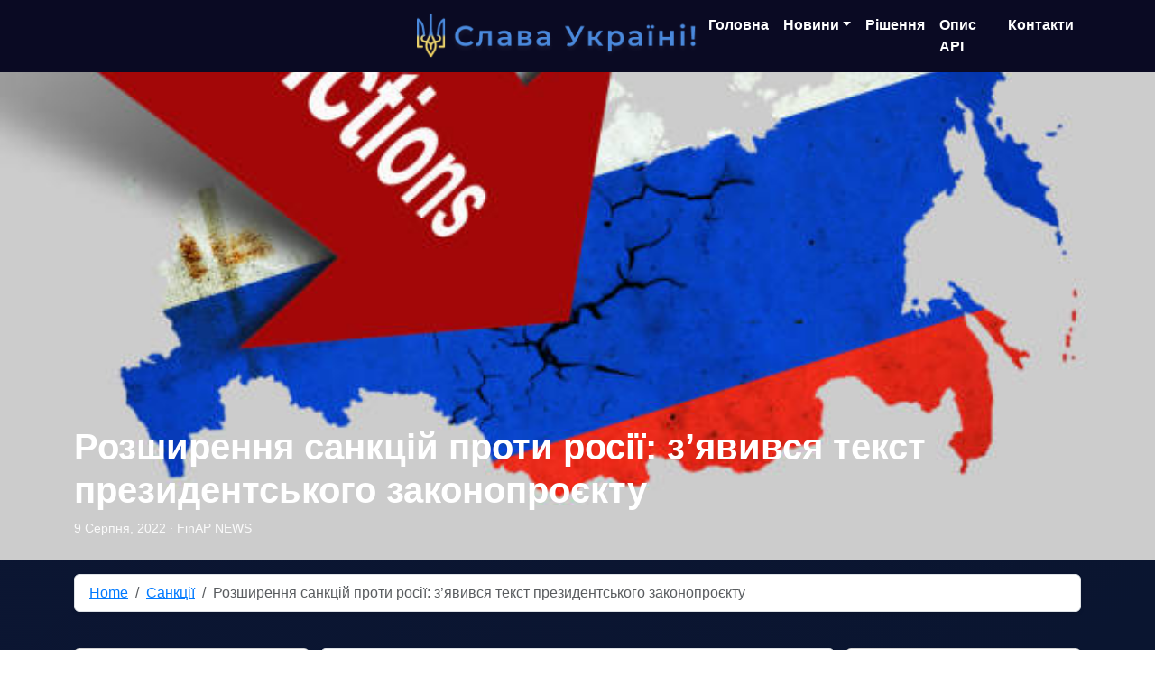

--- FILE ---
content_type: text/html; charset=UTF-8
request_url: https://finap.com.ua/rozshirennya-sanktsij-proti-rosiyi-z-yavivsya-tekst-prezidentskogo-zakonoproyektu/
body_size: 12756
content:
<!DOCTYPE html><html lang="uk"><head><script data-no-optimize="1">var litespeed_docref=sessionStorage.getItem("litespeed_docref");litespeed_docref&&(Object.defineProperty(document,"referrer",{get:function(){return litespeed_docref}}),sessionStorage.removeItem("litespeed_docref"));</script> <meta charset="UTF-8"><meta name="viewport" content="width=device-width, initial-scale=1"><meta name='robots' content='index, follow, max-image-preview:large, max-snippet:-1, max-video-preview:-1' /><title>Розширення санкцій проти росії: з&#039;явився текст президентського законопроєкту | FinAp</title><meta name="description" content="Розширення санкцій проти росії: з&#039;явився текст президентського законопроєкту. KI" /><link rel="canonical" href="https://finap.com.ua/rozshirennya-sanktsij-proti-rosiyi-z-yavivsya-tekst-prezidentskogo-zakonoproyektu/" /><meta property="og:locale" content="uk_UA" /><meta property="og:type" content="article" /><meta property="og:title" content="Розширення санкцій проти росії: з&#039;явився текст президентського законопроєкту | FinAp" /><meta property="og:description" content="Розширення санкцій проти росії: з&#039;явився текст президентського законопроєкту. KI" /><meta property="og:url" content="https://finap.com.ua/rozshirennya-sanktsij-proti-rosiyi-z-yavivsya-tekst-prezidentskogo-zakonoproyektu/" /><meta property="og:site_name" content="FinAp" /><meta property="article:publisher" content="https://www.facebook.com/news.finap" /><meta property="article:published_time" content="2022-08-09T13:46:49+00:00" /><meta property="article:modified_time" content="2022-12-13T10:21:59+00:00" /><meta property="og:image" content="https://finap.com.ua/wp-content/uploads/2022/08/istockphoto-1380402388-612x612-1.jpg" /><meta property="og:image:width" content="612" /><meta property="og:image:height" content="612" /><meta property="og:image:type" content="image/jpeg" /><meta name="author" content="FinAP NEWS" /><meta name="twitter:card" content="summary_large_image" /><meta name="twitter:label1" content="Написано" /><meta name="twitter:data1" content="FinAP NEWS" /><meta name="twitter:label2" content="Прибл. час читання" /><meta name="twitter:data2" content="1 хвилина" /> <script type="application/ld+json" class="yoast-schema-graph">{"@context":"https://schema.org","@graph":[{"@type":"Article","@id":"https://finap.com.ua/rozshirennya-sanktsij-proti-rosiyi-z-yavivsya-tekst-prezidentskogo-zakonoproyektu/#article","isPartOf":{"@id":"https://finap.com.ua/rozshirennya-sanktsij-proti-rosiyi-z-yavivsya-tekst-prezidentskogo-zakonoproyektu/"},"author":{"name":"FinAP NEWS","@id":"https://finap.com.ua/#/schema/person/77a6c3af74e7ba72c0fcccce44debc73"},"headline":"Розширення санкцій проти росії: з&#8217;явився текст президентського законопроєкту","datePublished":"2022-08-09T13:46:49+00:00","dateModified":"2022-12-13T10:21:59+00:00","mainEntityOfPage":{"@id":"https://finap.com.ua/rozshirennya-sanktsij-proti-rosiyi-z-yavivsya-tekst-prezidentskogo-zakonoproyektu/"},"wordCount":10,"publisher":{"@id":"https://finap.com.ua/#organization"},"image":{"@id":"https://finap.com.ua/rozshirennya-sanktsij-proti-rosiyi-z-yavivsya-tekst-prezidentskogo-zakonoproyektu/#primaryimage"},"thumbnailUrl":"https://finap.com.ua/wp-content/uploads/2022/08/istockphoto-1380402388-612x612-1.jpg","keywords":["KI","країна-агресор","санкції"],"articleSection":["Санкції"],"inLanguage":"uk"},{"@type":"WebPage","@id":"https://finap.com.ua/rozshirennya-sanktsij-proti-rosiyi-z-yavivsya-tekst-prezidentskogo-zakonoproyektu/","url":"https://finap.com.ua/rozshirennya-sanktsij-proti-rosiyi-z-yavivsya-tekst-prezidentskogo-zakonoproyektu/","name":"Розширення санкцій проти росії: з'явився текст президентського законопроєкту | FinAp","isPartOf":{"@id":"https://finap.com.ua/#website"},"primaryImageOfPage":{"@id":"https://finap.com.ua/rozshirennya-sanktsij-proti-rosiyi-z-yavivsya-tekst-prezidentskogo-zakonoproyektu/#primaryimage"},"image":{"@id":"https://finap.com.ua/rozshirennya-sanktsij-proti-rosiyi-z-yavivsya-tekst-prezidentskogo-zakonoproyektu/#primaryimage"},"thumbnailUrl":"https://finap.com.ua/wp-content/uploads/2022/08/istockphoto-1380402388-612x612-1.jpg","datePublished":"2022-08-09T13:46:49+00:00","dateModified":"2022-12-13T10:21:59+00:00","description":"Розширення санкцій проти росії: з'явився текст президентського законопроєкту. KI","breadcrumb":{"@id":"https://finap.com.ua/rozshirennya-sanktsij-proti-rosiyi-z-yavivsya-tekst-prezidentskogo-zakonoproyektu/#breadcrumb"},"inLanguage":"uk","potentialAction":[{"@type":"ReadAction","target":["https://finap.com.ua/rozshirennya-sanktsij-proti-rosiyi-z-yavivsya-tekst-prezidentskogo-zakonoproyektu/"]}]},{"@type":"ImageObject","inLanguage":"uk","@id":"https://finap.com.ua/rozshirennya-sanktsij-proti-rosiyi-z-yavivsya-tekst-prezidentskogo-zakonoproyektu/#primaryimage","url":"https://finap.com.ua/wp-content/uploads/2022/08/istockphoto-1380402388-612x612-1.jpg","contentUrl":"https://finap.com.ua/wp-content/uploads/2022/08/istockphoto-1380402388-612x612-1.jpg","width":612,"height":612},{"@type":"BreadcrumbList","@id":"https://finap.com.ua/rozshirennya-sanktsij-proti-rosiyi-z-yavivsya-tekst-prezidentskogo-zakonoproyektu/#breadcrumb","itemListElement":[{"@type":"ListItem","position":1,"name":"Главная страница","item":"https://finap.com.ua/"},{"@type":"ListItem","position":2,"name":"Розширення санкцій проти росії: з&#8217;явився текст президентського законопроєкту"}]},{"@type":"WebSite","@id":"https://finap.com.ua/#website","url":"https://finap.com.ua/","name":"FinAP","description":"Програмне забезпечення для запобігання зловживань у фінансовій сфері, фінансового моніторингу, пошуку публічних діячів.","publisher":{"@id":"https://finap.com.ua/#organization"},"alternateName":"FinAP ® - Financial Abuse Prevention, Запобігання Фінансових Зловживань","potentialAction":[{"@type":"SearchAction","target":{"@type":"EntryPoint","urlTemplate":"https://finap.com.ua/?s={search_term_string}"},"query-input":{"@type":"PropertyValueSpecification","valueRequired":true,"valueName":"search_term_string"}}],"inLanguage":"uk"},{"@type":"Organization","@id":"https://finap.com.ua/#organization","name":"FinAP","alternateName":"FinAP - Financial Abuse Prevention, Запобігання Фінансових Зловживань","url":"https://finap.com.ua/","logo":{"@type":"ImageObject","inLanguage":"uk","@id":"https://finap.com.ua/#/schema/logo/image/","url":"https://finap.com.ua/wp-content/uploads/2019/09/logo-3.jpg","contentUrl":"https://finap.com.ua/wp-content/uploads/2019/09/logo-3.jpg","width":515,"height":190,"caption":"FinAP"},"image":{"@id":"https://finap.com.ua/#/schema/logo/image/"},"sameAs":["https://www.facebook.com/news.finap"]},{"@type":"Person","@id":"https://finap.com.ua/#/schema/person/77a6c3af74e7ba72c0fcccce44debc73","name":"FinAP NEWS","image":{"@type":"ImageObject","inLanguage":"uk","@id":"https://finap.com.ua/#/schema/person/image/","url":"https://secure.gravatar.com/avatar/52f2124d2291250f487bc8b1a84f3d344538ad7679b8dc75c1e573452ed0f040?s=96&d=mm&r=g","contentUrl":"https://secure.gravatar.com/avatar/52f2124d2291250f487bc8b1a84f3d344538ad7679b8dc75c1e573452ed0f040?s=96&d=mm&r=g","caption":"FinAP NEWS"}}]}</script> <link rel='dns-prefetch' href='//cdn.jsdelivr.net' /><link rel='dns-prefetch' href='//finap.com.ua' /><link rel='dns-prefetch' href='//fonts.googleapis.com' /><link data-optimized="2" rel="stylesheet" href="https://finap.com.ua/wp-content/litespeed/css/e755415f862b440e7d3890c5f73e9d9e.css?ver=5ddf8" /><link rel="https://api.w.org/" href="https://finap.com.ua/wp-json/" /><link rel="alternate" title="JSON" type="application/json" href="https://finap.com.ua/wp-json/wp/v2/posts/8870" /><link rel="EditURI" type="application/rsd+xml" title="RSD" href="https://finap.com.ua/xmlrpc.php?rsd" /><link rel='shortlink' href='https://finap.com.ua/?p=8870' /><link rel="alternate" title="oEmbed (JSON)" type="application/json+oembed" href="https://finap.com.ua/wp-json/oembed/1.0/embed?url=https%3A%2F%2Ffinap.com.ua%2Frozshirennya-sanktsij-proti-rosiyi-z-yavivsya-tekst-prezidentskogo-zakonoproyektu%2F" /><link rel="alternate" title="oEmbed (XML)" type="text/xml+oembed" href="https://finap.com.ua/wp-json/oembed/1.0/embed?url=https%3A%2F%2Ffinap.com.ua%2Frozshirennya-sanktsij-proti-rosiyi-z-yavivsya-tekst-prezidentskogo-zakonoproyektu%2F&#038;format=xml" /><link rel="icon" href="https://finap.com.ua/wp-content/uploads/2025/08/Logo-1-75x75.png" sizes="32x32" /><link rel="icon" href="https://finap.com.ua/wp-content/uploads/2025/08/Logo-1-300x300.png" sizes="192x192" /><link rel="apple-touch-icon" href="https://finap.com.ua/wp-content/uploads/2025/08/Logo-1-300x300.png" /><meta name="msapplication-TileImage" content="https://finap.com.ua/wp-content/uploads/2025/08/Logo-1-300x300.png" /></head><body class="wp-singular post-template-default single single-post postid-8870 single-format-standard wp-theme-finap"><nav class="navbar navbar-expand-lg navbar-dark bg-dark fixed-top"><div class="container "><div class="d-none d-lg-block" style="width: 35%;"></div>
<a href="/" class="mx-auto">
<img data-lazyloaded="1" src="[data-uri]" width="324" height="58" class="img-fluid slu" data-src="https://finap.com.ua/wp-content/themes/finap/img/su.png"
alt="Logo FinAP"
/>
</a><button class="navbar-toggler" type="button" data-bs-toggle="collapse" data-bs-target="#navbarNav" aria-controls="navbarNav" aria-expanded="false" aria-label="Toggle navigation">
<span class="navbar-toggler-icon"></span>
</button><div class="collapse navbar-collapse" id="navbarNav"><ul id="menu-main-menu-uk" class="navbar-nav ms-auto"><li class="nav-item"><a class="nav-link" href="https://finap.com.ua/">Головна</a></li><li class="nav-item dropdown"><a class="nav-link dropdown-toggle" href="https://finap.com.ua/novini/" data-bs-toggle="dropdown" aria-expanded="false" role="button">Новини</a><ul class="dropdown-menu"><li class="nav-item dropdown-submenu"><a class="dropdown-item" href="https://finap.com.ua/category/aml/">AML Anti Money Laundering</a></li><li class="nav-item dropdown-submenu"><a class="dropdown-item" href="https://finap.com.ua/category/derzhfinmonitoryng/">Держфінмоніторинг</a></li><li class="nav-item dropdown-submenu"><a class="dropdown-item" href="https://finap.com.ua/category/identifikatsiya/">Ідентифікація та верифікація</a></li><li class="nav-item dropdown-submenu"><a class="dropdown-item" href="https://finap.com.ua/category/nebankivski-finansovi-ustanovy/">СПЛІТ, небанківські фінансові установи</a></li><li class="nav-item dropdown-submenu"><a class="dropdown-item" href="https://finap.com.ua/category/spetsialno-vyznacheni-spfm/">Спеціально визначені СПФМ</a></li><li class="nav-item dropdown-submenu"><a class="dropdown-item" href="https://finap.com.ua/category/bankivska-sprava/">Банківська справа</a></li><li class="nav-item dropdown-submenu"><a class="dropdown-item" href="https://finap.com.ua/category/zed/">ЗЕД та валютні операції</a></li><li class="nav-item dropdown-submenu"><a class="dropdown-item" href="https://finap.com.ua/category/check-lists-finap/">CheckLists FinAP</a></li><li class="nav-item dropdown-submenu"><a class="dropdown-item" href="https://finap.com.ua/category/ofshoru/">Офшори</a></li><li class="nav-item dropdown-submenu"><a class="dropdown-item" href="https://finap.com.ua/category/sanction/">Санкції</a></li><li class="nav-item dropdown-submenu"><a class="dropdown-item" href="https://finap.com.ua/category/fatca/">FATCA</a></li><li class="nav-item dropdown-submenu"><a class="dropdown-item" href="https://finap.com.ua/category/naglyad/">Регулювання та нагляд НБУ</a></li><li class="nav-item dropdown-submenu"><a class="dropdown-item" href="https://finap.com.ua/category/virtualni-aktyvy/">Електронні гроші та віртуальні активи</a></li><li class="nav-item dropdown-submenu"><a class="dropdown-item" href="https://finap.com.ua/category/newsworld/">Світові новини AML</a></li><li class="nav-item dropdown-submenu"><a class="dropdown-item" href="https://finap.com.ua/category/urcon/">Юридична консультація</a></li><li class="nav-item dropdown-submenu"><a class="dropdown-item" href="https://finap.com.ua/category/zahyst-personalnyh-danyh-gdpr/">Захист персональних даних/GDPR</a></li></ul></li><li class="nav-item"><a class="nav-link" href="https://finap.com.ua/#products">Рішення</a></li><li class="nav-item"><a class="nav-link" href="https://check.finap.com.ua/apiinfo/index.html">Опис API</a></li><li class="nav-item"><a class="nav-link" href="https://finap.com.ua/#kontaktu">Контакти</a></li></ul></div></div></nav><main id="primary" class="site-main"><section class="post-hero position-relative text-white"><div class="post-hero-media">
<img data-lazyloaded="1" src="[data-uri]" width="612" height="612" data-src="https://finap.com.ua/wp-content/uploads/2022/08/istockphoto-1380402388-612x612-1.jpg" class="w-100 h-100 object-fit-cover wp-post-image" alt="" decoding="async" fetchpriority="high" data-srcset="https://finap.com.ua/wp-content/uploads/2022/08/istockphoto-1380402388-612x612-1.jpg 612w, https://finap.com.ua/wp-content/uploads/2022/08/istockphoto-1380402388-612x612-1-300x300.jpg 300w, https://finap.com.ua/wp-content/uploads/2022/08/istockphoto-1380402388-612x612-1-150x150.jpg 150w, https://finap.com.ua/wp-content/uploads/2022/08/istockphoto-1380402388-612x612-1-146x146.jpg 146w, https://finap.com.ua/wp-content/uploads/2022/08/istockphoto-1380402388-612x612-1-50x50.jpg 50w, https://finap.com.ua/wp-content/uploads/2022/08/istockphoto-1380402388-612x612-1-75x75.jpg 75w, https://finap.com.ua/wp-content/uploads/2022/08/istockphoto-1380402388-612x612-1-85x85.jpg 85w, https://finap.com.ua/wp-content/uploads/2022/08/istockphoto-1380402388-612x612-1-80x80.jpg 80w" data-sizes="(max-width: 612px) 100vw, 612px" /></div><div class="overlay"></div><div class="container position-absolute bottom-0 start-0 end-0 pb-4"><h1 class="display-6 fw-bold mb-2 t">Розширення санкцій проти росії: з&#8217;явився текст президентського законопроєкту</h1><div class="post-meta small">
9 Серпня, 2022 · FinAP NEWS</div></div></section><nav class="container"><div class="bg-white border rounded shadow-sm px-3 py-2 my-3" aria-label="breadcrumb"><ol class="breadcrumb mb-0"><li class="breadcrumb-item"><a href="https://finap.com.ua/">Home</a></li><li class="breadcrumb-item"><a href="https://finap.com.ua/category/sanction/">Санкції</a></li><li class="breadcrumb-item active" aria-current="page">Розширення санкцій проти росії: з&#8217;явився текст президентського законопроєкту</li></ol></div></nav><div class="container py-4"><div class="row g-4"><aside class="col-lg-3 order-2 order-lg-1"><div class="card shadow-sm"><div class="card-body"><h5 class="card-title fw-bold mb-3">Недавні записи</h5><ul class="list-group list-group-flush recent-list mb-0"><li class="list-group-item px-0 py-2 small d-flex align-items-start gap-2">
<i class="bi bi-chevron-right text-primary mt-1"></i>
<a class="stretched-link text-decoration-none" href="https://finap.com.ua/frantsiya-poperedyla-90-kryptokompanij-pro-prymusove-zakryttya-cherez-vidsutnist-litsenzij-mica/">Франція попередила 90 криптокомпаній про примусове закриття через відсутність ліцензій MiCA</a></li><li class="list-group-item px-0 py-2 small d-flex align-items-start gap-2">
<i class="bi bi-chevron-right text-primary mt-1"></i>
<a class="stretched-link text-decoration-none" href="https://finap.com.ua/sanktsiyi-za-ostannij-tyzhden-oglyad-klyuchovyh-rishen-46/">Санкції за останній тиждень: Огляд ключових рішень</a></li><li class="list-group-item px-0 py-2 small d-flex align-items-start gap-2">
<i class="bi bi-chevron-right text-primary mt-1"></i>
<a class="stretched-link text-decoration-none" href="https://finap.com.ua/swift-dopomagaye-u-rozkrytti-perevag-tsyfrovyh-finansiv-u-globalnomu-masshtabi/">Swift допомагає у розкритті переваг цифрових фінансів у глобальному масштабі</a></li><li class="list-group-item px-0 py-2 small d-flex align-items-start gap-2">
<i class="bi bi-chevron-right text-primary mt-1"></i>
<a class="stretched-link text-decoration-none" href="https://finap.com.ua/uryad-ukrayiny-zrobyv-finalnyj-krok-do-povnoyi-prozorosti-rynku-azartnyh-igor/">Уряд України зробив фінальний крок до повної прозорості ринку азартних ігор</a></li><li class="list-group-item px-0 py-2 small d-flex align-items-start gap-2">
<i class="bi bi-chevron-right text-primary mt-1"></i>
<a class="stretched-link text-decoration-none" href="https://finap.com.ua/z-2026-roku-nabuly-chynnosti-novi-podatkovi-pravyla-shhodo-operatsij-z-nepravomirnoyu-vygodoyu/">З 2026 року набули чинності нові податкові правила щодо операцій з неправомірною вигодою</a></li><li class="list-group-item px-0 py-2 small d-flex align-items-start gap-2">
<i class="bi bi-chevron-right text-primary mt-1"></i>
<a class="stretched-link text-decoration-none" href="https://finap.com.ua/u-2025-rotsi-obsyag-platezhiv-cherez-sep-zris-majzhe-na-25/">У 2025 році обсяг платежів через СЕП зріс майже на 25%</a></li></ul></div></div></aside><article class="col-lg-6 order-1 order-lg-2 post-content bg-white border rounded shadow-sm" id="post-8870" class="post-content bg-white border rounded shadow-sm post-8870 post type-post status-publish format-standard has-post-thumbnail hentry category-sanction tag-ki tag-krayina-agresor tag-sanction"><div class="single-meta mb-3">
<span class="me-2">9 Серпня, 2022</span>
<span class="me-2">· FinAP NEWS</span>
<span><a href="https://finap.com.ua/category/sanction/" rel="category tag">Санкції</a></span></div><div class="mb-4"><p>KI</p></div><div class="single-tags mb-3">
<a href="https://finap.com.ua/tag/ki/" rel="tag">KI</a><a href="https://finap.com.ua/tag/krayina-agresor/" rel="tag">країна-агресор</a><a href="https://finap.com.ua/tag/sanction/" rel="tag">санкції</a></div><div class="mt-4 bg-white border rounded shadow-sm p-3"><h5 class="fw-bold mb-3">Related posts</h5><div class="row g-3"><div class="col-6"><a class="d-block text-decoration-none" href="https://finap.com.ua/sanktsiyi-za-ostannij-tyzhden-oglyad-klyuchovyh-rishen-46/"><span class="ratio ratio-16x9 d-block mb-2"><img data-lazyloaded="1" src="[data-uri]" width="720" height="315" data-src="https://finap.com.ua/wp-content/uploads/2025/03/Group-1000006959.png" class="w-100 h-100 object-fit-cover wp-post-image" alt="" decoding="async" data-srcset="https://finap.com.ua/wp-content/uploads/2025/03/Group-1000006959.png 2286w, https://finap.com.ua/wp-content/uploads/2025/03/Group-1000006959-300x131.png 300w, https://finap.com.ua/wp-content/uploads/2025/03/Group-1000006959-1024x448.png 1024w, https://finap.com.ua/wp-content/uploads/2025/03/Group-1000006959-768x336.png 768w, https://finap.com.ua/wp-content/uploads/2025/03/Group-1000006959-1536x672.png 1536w, https://finap.com.ua/wp-content/uploads/2025/03/Group-1000006959-2048x896.png 2048w, https://finap.com.ua/wp-content/uploads/2025/03/Group-1000006959-150x66.png 150w, https://finap.com.ua/wp-content/uploads/2025/03/Group-1000006959-700x306.png 700w" data-sizes="(max-width: 720px) 100vw, 720px" /></span><span class="small fw-semibold">Санкції за останній тиждень: Огляд ключових рішень</span></a></div><div class="col-6"><a class="d-block text-decoration-none" href="https://finap.com.ua/sanktsiyi-za-ostannij-tyzhden-oglyad-klyuchovyh-rishen-45/"><span class="ratio ratio-16x9 d-block mb-2"><img data-lazyloaded="1" src="[data-uri]" width="720" height="315" data-src="https://finap.com.ua/wp-content/uploads/2025/03/Group-1000006959.png" class="w-100 h-100 object-fit-cover wp-post-image" alt="" decoding="async" data-srcset="https://finap.com.ua/wp-content/uploads/2025/03/Group-1000006959.png 2286w, https://finap.com.ua/wp-content/uploads/2025/03/Group-1000006959-300x131.png 300w, https://finap.com.ua/wp-content/uploads/2025/03/Group-1000006959-1024x448.png 1024w, https://finap.com.ua/wp-content/uploads/2025/03/Group-1000006959-768x336.png 768w, https://finap.com.ua/wp-content/uploads/2025/03/Group-1000006959-1536x672.png 1536w, https://finap.com.ua/wp-content/uploads/2025/03/Group-1000006959-2048x896.png 2048w, https://finap.com.ua/wp-content/uploads/2025/03/Group-1000006959-150x66.png 150w, https://finap.com.ua/wp-content/uploads/2025/03/Group-1000006959-700x306.png 700w" data-sizes="(max-width: 720px) 100vw, 720px" /></span><span class="small fw-semibold">Санкції за останній тиждень: Огляд ключових рішень</span></a></div><div class="col-6"><a class="d-block text-decoration-none" href="https://finap.com.ua/sanktsiyi-za-ostannij-tyzhden-oglyad-klyuchovyh-rishen-44/"><span class="ratio ratio-16x9 d-block mb-2"><img data-lazyloaded="1" src="[data-uri]" width="720" height="315" data-src="https://finap.com.ua/wp-content/uploads/2025/03/Group-1000006959.png" class="w-100 h-100 object-fit-cover wp-post-image" alt="" decoding="async" data-srcset="https://finap.com.ua/wp-content/uploads/2025/03/Group-1000006959.png 2286w, https://finap.com.ua/wp-content/uploads/2025/03/Group-1000006959-300x131.png 300w, https://finap.com.ua/wp-content/uploads/2025/03/Group-1000006959-1024x448.png 1024w, https://finap.com.ua/wp-content/uploads/2025/03/Group-1000006959-768x336.png 768w, https://finap.com.ua/wp-content/uploads/2025/03/Group-1000006959-1536x672.png 1536w, https://finap.com.ua/wp-content/uploads/2025/03/Group-1000006959-2048x896.png 2048w, https://finap.com.ua/wp-content/uploads/2025/03/Group-1000006959-150x66.png 150w, https://finap.com.ua/wp-content/uploads/2025/03/Group-1000006959-700x306.png 700w" data-sizes="(max-width: 720px) 100vw, 720px" /></span><span class="small fw-semibold">Санкції за останній тиждень: Огляд ключових рішень</span></a></div><div class="col-6"><a class="d-block text-decoration-none" href="https://finap.com.ua/sanktsiyi-za-ostannij-tyzhden-oglyad-klyuchovyh-rishen-43/"><span class="ratio ratio-16x9 d-block mb-2"><img data-lazyloaded="1" src="[data-uri]" width="720" height="315" data-src="https://finap.com.ua/wp-content/uploads/2025/03/Group-1000006959.png" class="w-100 h-100 object-fit-cover wp-post-image" alt="" decoding="async" data-srcset="https://finap.com.ua/wp-content/uploads/2025/03/Group-1000006959.png 2286w, https://finap.com.ua/wp-content/uploads/2025/03/Group-1000006959-300x131.png 300w, https://finap.com.ua/wp-content/uploads/2025/03/Group-1000006959-1024x448.png 1024w, https://finap.com.ua/wp-content/uploads/2025/03/Group-1000006959-768x336.png 768w, https://finap.com.ua/wp-content/uploads/2025/03/Group-1000006959-1536x672.png 1536w, https://finap.com.ua/wp-content/uploads/2025/03/Group-1000006959-2048x896.png 2048w, https://finap.com.ua/wp-content/uploads/2025/03/Group-1000006959-150x66.png 150w, https://finap.com.ua/wp-content/uploads/2025/03/Group-1000006959-700x306.png 700w" data-sizes="(max-width: 720px) 100vw, 720px" /></span><span class="small fw-semibold">Санкції за останній тиждень: Огляд ключових рішень</span></a></div><div class="col-6"><a class="d-block text-decoration-none" href="https://finap.com.ua/sanktsiyi-za-ostannij-tyzhden-oglyad-klyuchovyh-rishen-42/"><span class="ratio ratio-16x9 d-block mb-2"><img data-lazyloaded="1" src="[data-uri]" width="720" height="315" data-src="https://finap.com.ua/wp-content/uploads/2025/03/Group-1000006959.png" class="w-100 h-100 object-fit-cover wp-post-image" alt="" decoding="async" data-srcset="https://finap.com.ua/wp-content/uploads/2025/03/Group-1000006959.png 2286w, https://finap.com.ua/wp-content/uploads/2025/03/Group-1000006959-300x131.png 300w, https://finap.com.ua/wp-content/uploads/2025/03/Group-1000006959-1024x448.png 1024w, https://finap.com.ua/wp-content/uploads/2025/03/Group-1000006959-768x336.png 768w, https://finap.com.ua/wp-content/uploads/2025/03/Group-1000006959-1536x672.png 1536w, https://finap.com.ua/wp-content/uploads/2025/03/Group-1000006959-2048x896.png 2048w, https://finap.com.ua/wp-content/uploads/2025/03/Group-1000006959-150x66.png 150w, https://finap.com.ua/wp-content/uploads/2025/03/Group-1000006959-700x306.png 700w" data-sizes="(max-width: 720px) 100vw, 720px" /></span><span class="small fw-semibold">Санкції за останній тиждень: Огляд ключових рішень</span></a></div><div class="col-6"><a class="d-block text-decoration-none" href="https://finap.com.ua/sanktsiyi-za-ostannij-tyzhden-oglyad-klyuchovyh-rishen-41/"><span class="ratio ratio-16x9 d-block mb-2"><img data-lazyloaded="1" src="[data-uri]" width="720" height="315" data-src="https://finap.com.ua/wp-content/uploads/2025/03/Group-1000006959.png" class="w-100 h-100 object-fit-cover wp-post-image" alt="" decoding="async" data-srcset="https://finap.com.ua/wp-content/uploads/2025/03/Group-1000006959.png 2286w, https://finap.com.ua/wp-content/uploads/2025/03/Group-1000006959-300x131.png 300w, https://finap.com.ua/wp-content/uploads/2025/03/Group-1000006959-1024x448.png 1024w, https://finap.com.ua/wp-content/uploads/2025/03/Group-1000006959-768x336.png 768w, https://finap.com.ua/wp-content/uploads/2025/03/Group-1000006959-1536x672.png 1536w, https://finap.com.ua/wp-content/uploads/2025/03/Group-1000006959-2048x896.png 2048w, https://finap.com.ua/wp-content/uploads/2025/03/Group-1000006959-150x66.png 150w, https://finap.com.ua/wp-content/uploads/2025/03/Group-1000006959-700x306.png 700w" data-sizes="(max-width: 720px) 100vw, 720px" /></span><span class="small fw-semibold">Санкції за останній тиждень: Огляд ключових рішень</span></a></div></div></div></article><aside class="col-lg-3 order-3"><div class="card shadow-sm mb-4"><div class="card-body"><h5 class="card-title fw-bold mb-3">Категорії</h5><ul class="list-unstyled mb-0"><li class="cat-item cat-item-64"><a href="https://finap.com.ua/category/aml/">AML Anti Money Laundering</a></li><li class="cat-item cat-item-90"><a href="https://finap.com.ua/category/check-lists-finap/">CheckLists FinAP</a></li><li class="cat-item cat-item-77"><a href="https://finap.com.ua/category/fatca/">FATCA</a></li><li class="cat-item cat-item-1214"><a href="https://finap.com.ua/category/fatf/">FATF</a></li><li class="cat-item cat-item-2005"><a href="https://finap.com.ua/category/wiki/">Wiki</a></li><li class="cat-item cat-item-76"><a href="https://finap.com.ua/category/identifikatsiya/">Ідентифікація та верифікація</a></li><li class="cat-item cat-item-2060"><a href="https://finap.com.ua/category/informatsijni-materialy/">Інформаційні матеріали</a></li><li class="cat-item cat-item-78"><a href="https://finap.com.ua/category/bankivska-sprava/">Банківська справа</a></li><li class="cat-item cat-item-85"><a href="https://finap.com.ua/category/derzhfinmonitoryng/">Держфінмоніторинг</a></li><li class="cat-item cat-item-86"><a href="https://finap.com.ua/category/virtualni-aktyvy/">Електронні гроші та віртуальні активи</a></li><li class="cat-item cat-item-2059"><a href="https://finap.com.ua/category/zahyst-personalnyh-danyh-gdpr/">Захист персональних даних/GDPR</a></li><li class="cat-item cat-item-59"><a href="https://finap.com.ua/category/zed/">ЗЕД та валютні операції</a></li><li class="cat-item cat-item-1258"><a href="https://finap.com.ua/category/metodologiya/">Методологія</a></li><li class="cat-item cat-item-1434"><a href="https://finap.com.ua/category/operativni-novini/">Оперативні новини</a></li><li class="cat-item cat-item-81"><a href="https://finap.com.ua/category/ofshoru/">Офшори</a></li><li class="cat-item cat-item-1250"><a href="https://finap.com.ua/category/partneri/">Партнери</a></li><li class="cat-item cat-item-994"><a href="https://finap.com.ua/category/podatkova-konsultatsiya/">Податкова консультація</a></li><li class="cat-item cat-item-79"><a href="https://finap.com.ua/category/naglyad/">Регулювання та нагляд НБУ</a></li><li class="cat-item cat-item-1232"><a href="https://finap.com.ua/category/rezidentnist/">Резидентність</a></li><li class="cat-item cat-item-58"><a href="https://finap.com.ua/category/sanction/">Санкції</a></li><li class="cat-item cat-item-63"><a href="https://finap.com.ua/category/newsworld/">Світові новини AML</a></li><li class="cat-item cat-item-89"><a href="https://finap.com.ua/category/spetsialno-vyznacheni-spfm/">Спеціально визначені СПФМ</a></li><li class="cat-item cat-item-83"><a href="https://finap.com.ua/category/nebankivski-finansovi-ustanovy/">СПЛІТ, небанківські фінансові установи</a></li><li class="cat-item cat-item-1210"><a href="https://finap.com.ua/category/struktura-vlasnosti/">Структура власності</a></li><li class="cat-item cat-item-1836"><a href="https://finap.com.ua/category/struktura-vlasnosti-ta-reyestratsiya/">Структура власності та реєстрація</a></li><li class="cat-item cat-item-1202"><a href="https://finap.com.ua/category/tsinni-paperi/">Цінні папери</a></li><li class="cat-item cat-item-61"><a href="https://finap.com.ua/category/urcon/">Юридична консультація</a></li></ul></div></div><div class="card shadow-sm"><div class="card-body"><h5 class="card-title fw-bold mb-3">Архів</h5><ul class="list-unstyled mb-0"><li><a href='https://finap.com.ua/2026/01/'>Січень 2026</a></li><li><a href='https://finap.com.ua/2025/12/'>Грудень 2025</a></li><li><a href='https://finap.com.ua/2025/11/'>Листопад 2025</a></li><li><a href='https://finap.com.ua/2025/10/'>Жовтень 2025</a></li><li><a href='https://finap.com.ua/2025/09/'>Вересень 2025</a></li><li><a href='https://finap.com.ua/2025/08/'>Серпень 2025</a></li><li><a href='https://finap.com.ua/2025/07/'>Липень 2025</a></li><li><a href='https://finap.com.ua/2025/06/'>Червень 2025</a></li><li><a href='https://finap.com.ua/2025/05/'>Травень 2025</a></li><li><a href='https://finap.com.ua/2025/04/'>Квітень 2025</a></li><li><a href='https://finap.com.ua/2025/03/'>Березень 2025</a></li><li><a href='https://finap.com.ua/2025/02/'>Лютий 2025</a></li><li><a href='https://finap.com.ua/2025/01/'>Січень 2025</a></li><li><a href='https://finap.com.ua/2024/12/'>Грудень 2024</a></li><li><a href='https://finap.com.ua/2024/11/'>Листопад 2024</a></li><li><a href='https://finap.com.ua/2024/10/'>Жовтень 2024</a></li><li><a href='https://finap.com.ua/2024/09/'>Вересень 2024</a></li><li><a href='https://finap.com.ua/2024/08/'>Серпень 2024</a></li><li><a href='https://finap.com.ua/2024/07/'>Липень 2024</a></li><li><a href='https://finap.com.ua/2024/06/'>Червень 2024</a></li><li><a href='https://finap.com.ua/2024/05/'>Травень 2024</a></li><li><a href='https://finap.com.ua/2024/04/'>Квітень 2024</a></li><li><a href='https://finap.com.ua/2024/03/'>Березень 2024</a></li><li><a href='https://finap.com.ua/2024/02/'>Лютий 2024</a></li><li><a href='https://finap.com.ua/2024/01/'>Січень 2024</a></li><li><a href='https://finap.com.ua/2023/12/'>Грудень 2023</a></li><li><a href='https://finap.com.ua/2023/11/'>Листопад 2023</a></li><li><a href='https://finap.com.ua/2023/10/'>Жовтень 2023</a></li><li><a href='https://finap.com.ua/2023/09/'>Вересень 2023</a></li><li><a href='https://finap.com.ua/2023/08/'>Серпень 2023</a></li><li><a href='https://finap.com.ua/2023/07/'>Липень 2023</a></li><li><a href='https://finap.com.ua/2023/06/'>Червень 2023</a></li><li><a href='https://finap.com.ua/2023/05/'>Травень 2023</a></li><li><a href='https://finap.com.ua/2023/04/'>Квітень 2023</a></li><li><a href='https://finap.com.ua/2023/03/'>Березень 2023</a></li><li><a href='https://finap.com.ua/2023/02/'>Лютий 2023</a></li><li><a href='https://finap.com.ua/2023/01/'>Січень 2023</a></li><li><a href='https://finap.com.ua/2022/12/'>Грудень 2022</a></li><li><a href='https://finap.com.ua/2022/11/'>Листопад 2022</a></li><li><a href='https://finap.com.ua/2022/10/'>Жовтень 2022</a></li><li><a href='https://finap.com.ua/2022/09/'>Вересень 2022</a></li><li><a href='https://finap.com.ua/2022/08/'>Серпень 2022</a></li><li><a href='https://finap.com.ua/2022/07/'>Липень 2022</a></li><li><a href='https://finap.com.ua/2022/06/'>Червень 2022</a></li><li><a href='https://finap.com.ua/2022/05/'>Травень 2022</a></li><li><a href='https://finap.com.ua/2022/04/'>Квітень 2022</a></li><li><a href='https://finap.com.ua/2022/03/'>Березень 2022</a></li><li><a href='https://finap.com.ua/2022/02/'>Лютий 2022</a></li><li><a href='https://finap.com.ua/2022/01/'>Січень 2022</a></li><li><a href='https://finap.com.ua/2021/12/'>Грудень 2021</a></li><li><a href='https://finap.com.ua/2021/11/'>Листопад 2021</a></li><li><a href='https://finap.com.ua/2021/10/'>Жовтень 2021</a></li><li><a href='https://finap.com.ua/2021/09/'>Вересень 2021</a></li><li><a href='https://finap.com.ua/2021/08/'>Серпень 2021</a></li><li><a href='https://finap.com.ua/2021/07/'>Липень 2021</a></li><li><a href='https://finap.com.ua/2021/06/'>Червень 2021</a></li><li><a href='https://finap.com.ua/2021/05/'>Травень 2021</a></li><li><a href='https://finap.com.ua/2021/04/'>Квітень 2021</a></li><li><a href='https://finap.com.ua/2021/03/'>Березень 2021</a></li><li><a href='https://finap.com.ua/2021/02/'>Лютий 2021</a></li><li><a href='https://finap.com.ua/2021/01/'>Січень 2021</a></li><li><a href='https://finap.com.ua/2020/12/'>Грудень 2020</a></li><li><a href='https://finap.com.ua/2020/11/'>Листопад 2020</a></li><li><a href='https://finap.com.ua/2020/10/'>Жовтень 2020</a></li><li><a href='https://finap.com.ua/2020/09/'>Вересень 2020</a></li><li><a href='https://finap.com.ua/2020/08/'>Серпень 2020</a></li><li><a href='https://finap.com.ua/2020/07/'>Липень 2020</a></li><li><a href='https://finap.com.ua/2020/06/'>Червень 2020</a></li><li><a href='https://finap.com.ua/2020/05/'>Травень 2020</a></li><li><a href='https://finap.com.ua/2020/04/'>Квітень 2020</a></li><li><a href='https://finap.com.ua/2020/03/'>Березень 2020</a></li><li><a href='https://finap.com.ua/2020/02/'>Лютий 2020</a></li><li><a href='https://finap.com.ua/2020/01/'>Січень 2020</a></li></ul></div></div></aside></div></div></main><footer class="site-footer" id="kontaktu"><div class="container"><div class="row gy-4 py-4 align-items-start"><div class="col-md-6"><h5 class="mb-3"><div style="font-size: 20pt;">Fin<span style="color: #ff0000;">A</span>P <sup>®</sup></div></h5><ul class="list-unstyled mb-0"><li>Інформація про продукти:</li><li>e-mail: <a href="mailto:info@finap.com.ua">info@finap.com.ua</a></li><li>phone: +098 000 70 01</li></ul>
<a href="/ispafornbfi/"> Додаткові засоби доступу до сервісу CheckLists</a></div><div class="col-md-6"><h5 class="mb-3">Техпідтримка</h5><ul class="list-unstyled mb-3"><li>e-mail: <a href="mailto:support@finap.com.ua">support@finap.com.ua</a></li><li>phone: +38 098 000 70 01</li></ul><div class="d-flex gap-3 social-links">
<a href="https://t.me/finap_channel" target="_blank" rel="noopener noreferrer" aria-label="Telegram" class="social-link" title="Telegram">
<i class="bi bi-telegram"></i>
</a>
<a href="https://www.facebook.com/news.finap" target="_blank" rel="noopener noreferrer" aria-label="Facebook" class="social-link" title="Facebook">
<i class="bi bi-facebook"></i>
</a>
<a href="https://whatsapp.com/channel/0029VaZtf7OAojYqm65LUn1c" target="_blank" rel="noopener noreferrer" aria-label="WhatsApp" class="social-link" title="WhatsApp">
<i class="bi bi-whatsapp"></i>
</a></div></div></div><div class="text-center"><p class="mb-0">&copy; 2015 - 2025 Fin<span style="color: #ff0000;">A</span>P ® All Rights Reserved</p></div></div></footer> <script type="speculationrules">{"prefetch":[{"source":"document","where":{"and":[{"href_matches":"\/*"},{"not":{"href_matches":["\/wp-*.php","\/wp-admin\/*","\/wp-content\/uploads\/*","\/wp-content\/*","\/wp-content\/plugins\/*","\/wp-content\/themes\/finap\/*","\/*\\?(.+)"]}},{"not":{"selector_matches":"a[rel~=\"nofollow\"]"}},{"not":{"selector_matches":".no-prefetch, .no-prefetch a"}}]},"eagerness":"conservative"}]}</script> <script data-no-optimize="1">window.lazyLoadOptions=Object.assign({},{threshold:300},window.lazyLoadOptions||{});!function(t,e){"object"==typeof exports&&"undefined"!=typeof module?module.exports=e():"function"==typeof define&&define.amd?define(e):(t="undefined"!=typeof globalThis?globalThis:t||self).LazyLoad=e()}(this,function(){"use strict";function e(){return(e=Object.assign||function(t){for(var e=1;e<arguments.length;e++){var n,a=arguments[e];for(n in a)Object.prototype.hasOwnProperty.call(a,n)&&(t[n]=a[n])}return t}).apply(this,arguments)}function o(t){return e({},at,t)}function l(t,e){return t.getAttribute(gt+e)}function c(t){return l(t,vt)}function s(t,e){return function(t,e,n){e=gt+e;null!==n?t.setAttribute(e,n):t.removeAttribute(e)}(t,vt,e)}function i(t){return s(t,null),0}function r(t){return null===c(t)}function u(t){return c(t)===_t}function d(t,e,n,a){t&&(void 0===a?void 0===n?t(e):t(e,n):t(e,n,a))}function f(t,e){et?t.classList.add(e):t.className+=(t.className?" ":"")+e}function _(t,e){et?t.classList.remove(e):t.className=t.className.replace(new RegExp("(^|\\s+)"+e+"(\\s+|$)")," ").replace(/^\s+/,"").replace(/\s+$/,"")}function g(t){return t.llTempImage}function v(t,e){!e||(e=e._observer)&&e.unobserve(t)}function b(t,e){t&&(t.loadingCount+=e)}function p(t,e){t&&(t.toLoadCount=e)}function n(t){for(var e,n=[],a=0;e=t.children[a];a+=1)"SOURCE"===e.tagName&&n.push(e);return n}function h(t,e){(t=t.parentNode)&&"PICTURE"===t.tagName&&n(t).forEach(e)}function a(t,e){n(t).forEach(e)}function m(t){return!!t[lt]}function E(t){return t[lt]}function I(t){return delete t[lt]}function y(e,t){var n;m(e)||(n={},t.forEach(function(t){n[t]=e.getAttribute(t)}),e[lt]=n)}function L(a,t){var o;m(a)&&(o=E(a),t.forEach(function(t){var e,n;e=a,(t=o[n=t])?e.setAttribute(n,t):e.removeAttribute(n)}))}function k(t,e,n){f(t,e.class_loading),s(t,st),n&&(b(n,1),d(e.callback_loading,t,n))}function A(t,e,n){n&&t.setAttribute(e,n)}function O(t,e){A(t,rt,l(t,e.data_sizes)),A(t,it,l(t,e.data_srcset)),A(t,ot,l(t,e.data_src))}function w(t,e,n){var a=l(t,e.data_bg_multi),o=l(t,e.data_bg_multi_hidpi);(a=nt&&o?o:a)&&(t.style.backgroundImage=a,n=n,f(t=t,(e=e).class_applied),s(t,dt),n&&(e.unobserve_completed&&v(t,e),d(e.callback_applied,t,n)))}function x(t,e){!e||0<e.loadingCount||0<e.toLoadCount||d(t.callback_finish,e)}function M(t,e,n){t.addEventListener(e,n),t.llEvLisnrs[e]=n}function N(t){return!!t.llEvLisnrs}function z(t){if(N(t)){var e,n,a=t.llEvLisnrs;for(e in a){var o=a[e];n=e,o=o,t.removeEventListener(n,o)}delete t.llEvLisnrs}}function C(t,e,n){var a;delete t.llTempImage,b(n,-1),(a=n)&&--a.toLoadCount,_(t,e.class_loading),e.unobserve_completed&&v(t,n)}function R(i,r,c){var l=g(i)||i;N(l)||function(t,e,n){N(t)||(t.llEvLisnrs={});var a="VIDEO"===t.tagName?"loadeddata":"load";M(t,a,e),M(t,"error",n)}(l,function(t){var e,n,a,o;n=r,a=c,o=u(e=i),C(e,n,a),f(e,n.class_loaded),s(e,ut),d(n.callback_loaded,e,a),o||x(n,a),z(l)},function(t){var e,n,a,o;n=r,a=c,o=u(e=i),C(e,n,a),f(e,n.class_error),s(e,ft),d(n.callback_error,e,a),o||x(n,a),z(l)})}function T(t,e,n){var a,o,i,r,c;t.llTempImage=document.createElement("IMG"),R(t,e,n),m(c=t)||(c[lt]={backgroundImage:c.style.backgroundImage}),i=n,r=l(a=t,(o=e).data_bg),c=l(a,o.data_bg_hidpi),(r=nt&&c?c:r)&&(a.style.backgroundImage='url("'.concat(r,'")'),g(a).setAttribute(ot,r),k(a,o,i)),w(t,e,n)}function G(t,e,n){var a;R(t,e,n),a=e,e=n,(t=Et[(n=t).tagName])&&(t(n,a),k(n,a,e))}function D(t,e,n){var a;a=t,(-1<It.indexOf(a.tagName)?G:T)(t,e,n)}function S(t,e,n){var a;t.setAttribute("loading","lazy"),R(t,e,n),a=e,(e=Et[(n=t).tagName])&&e(n,a),s(t,_t)}function V(t){t.removeAttribute(ot),t.removeAttribute(it),t.removeAttribute(rt)}function j(t){h(t,function(t){L(t,mt)}),L(t,mt)}function F(t){var e;(e=yt[t.tagName])?e(t):m(e=t)&&(t=E(e),e.style.backgroundImage=t.backgroundImage)}function P(t,e){var n;F(t),n=e,r(e=t)||u(e)||(_(e,n.class_entered),_(e,n.class_exited),_(e,n.class_applied),_(e,n.class_loading),_(e,n.class_loaded),_(e,n.class_error)),i(t),I(t)}function U(t,e,n,a){var o;n.cancel_on_exit&&(c(t)!==st||"IMG"===t.tagName&&(z(t),h(o=t,function(t){V(t)}),V(o),j(t),_(t,n.class_loading),b(a,-1),i(t),d(n.callback_cancel,t,e,a)))}function $(t,e,n,a){var o,i,r=(i=t,0<=bt.indexOf(c(i)));s(t,"entered"),f(t,n.class_entered),_(t,n.class_exited),o=t,i=a,n.unobserve_entered&&v(o,i),d(n.callback_enter,t,e,a),r||D(t,n,a)}function q(t){return t.use_native&&"loading"in HTMLImageElement.prototype}function H(t,o,i){t.forEach(function(t){return(a=t).isIntersecting||0<a.intersectionRatio?$(t.target,t,o,i):(e=t.target,n=t,a=o,t=i,void(r(e)||(f(e,a.class_exited),U(e,n,a,t),d(a.callback_exit,e,n,t))));var e,n,a})}function B(e,n){var t;tt&&!q(e)&&(n._observer=new IntersectionObserver(function(t){H(t,e,n)},{root:(t=e).container===document?null:t.container,rootMargin:t.thresholds||t.threshold+"px"}))}function J(t){return Array.prototype.slice.call(t)}function K(t){return t.container.querySelectorAll(t.elements_selector)}function Q(t){return c(t)===ft}function W(t,e){return e=t||K(e),J(e).filter(r)}function X(e,t){var n;(n=K(e),J(n).filter(Q)).forEach(function(t){_(t,e.class_error),i(t)}),t.update()}function t(t,e){var n,a,t=o(t);this._settings=t,this.loadingCount=0,B(t,this),n=t,a=this,Y&&window.addEventListener("online",function(){X(n,a)}),this.update(e)}var Y="undefined"!=typeof window,Z=Y&&!("onscroll"in window)||"undefined"!=typeof navigator&&/(gle|ing|ro)bot|crawl|spider/i.test(navigator.userAgent),tt=Y&&"IntersectionObserver"in window,et=Y&&"classList"in document.createElement("p"),nt=Y&&1<window.devicePixelRatio,at={elements_selector:".lazy",container:Z||Y?document:null,threshold:300,thresholds:null,data_src:"src",data_srcset:"srcset",data_sizes:"sizes",data_bg:"bg",data_bg_hidpi:"bg-hidpi",data_bg_multi:"bg-multi",data_bg_multi_hidpi:"bg-multi-hidpi",data_poster:"poster",class_applied:"applied",class_loading:"litespeed-loading",class_loaded:"litespeed-loaded",class_error:"error",class_entered:"entered",class_exited:"exited",unobserve_completed:!0,unobserve_entered:!1,cancel_on_exit:!0,callback_enter:null,callback_exit:null,callback_applied:null,callback_loading:null,callback_loaded:null,callback_error:null,callback_finish:null,callback_cancel:null,use_native:!1},ot="src",it="srcset",rt="sizes",ct="poster",lt="llOriginalAttrs",st="loading",ut="loaded",dt="applied",ft="error",_t="native",gt="data-",vt="ll-status",bt=[st,ut,dt,ft],pt=[ot],ht=[ot,ct],mt=[ot,it,rt],Et={IMG:function(t,e){h(t,function(t){y(t,mt),O(t,e)}),y(t,mt),O(t,e)},IFRAME:function(t,e){y(t,pt),A(t,ot,l(t,e.data_src))},VIDEO:function(t,e){a(t,function(t){y(t,pt),A(t,ot,l(t,e.data_src))}),y(t,ht),A(t,ct,l(t,e.data_poster)),A(t,ot,l(t,e.data_src)),t.load()}},It=["IMG","IFRAME","VIDEO"],yt={IMG:j,IFRAME:function(t){L(t,pt)},VIDEO:function(t){a(t,function(t){L(t,pt)}),L(t,ht),t.load()}},Lt=["IMG","IFRAME","VIDEO"];return t.prototype={update:function(t){var e,n,a,o=this._settings,i=W(t,o);{if(p(this,i.length),!Z&&tt)return q(o)?(e=o,n=this,i.forEach(function(t){-1!==Lt.indexOf(t.tagName)&&S(t,e,n)}),void p(n,0)):(t=this._observer,o=i,t.disconnect(),a=t,void o.forEach(function(t){a.observe(t)}));this.loadAll(i)}},destroy:function(){this._observer&&this._observer.disconnect(),K(this._settings).forEach(function(t){I(t)}),delete this._observer,delete this._settings,delete this.loadingCount,delete this.toLoadCount},loadAll:function(t){var e=this,n=this._settings;W(t,n).forEach(function(t){v(t,e),D(t,n,e)})},restoreAll:function(){var e=this._settings;K(e).forEach(function(t){P(t,e)})}},t.load=function(t,e){e=o(e);D(t,e)},t.resetStatus=function(t){i(t)},t}),function(t,e){"use strict";function n(){e.body.classList.add("litespeed_lazyloaded")}function a(){console.log("[LiteSpeed] Start Lazy Load"),o=new LazyLoad(Object.assign({},t.lazyLoadOptions||{},{elements_selector:"[data-lazyloaded]",callback_finish:n})),i=function(){o.update()},t.MutationObserver&&new MutationObserver(i).observe(e.documentElement,{childList:!0,subtree:!0,attributes:!0})}var o,i;t.addEventListener?t.addEventListener("load",a,!1):t.attachEvent("onload",a)}(window,document);</script><script data-no-optimize="1">window.litespeed_ui_events=window.litespeed_ui_events||["mouseover","click","keydown","wheel","touchmove","touchstart"];var urlCreator=window.URL||window.webkitURL;function litespeed_load_delayed_js_force(){console.log("[LiteSpeed] Start Load JS Delayed"),litespeed_ui_events.forEach(e=>{window.removeEventListener(e,litespeed_load_delayed_js_force,{passive:!0})}),document.querySelectorAll("iframe[data-litespeed-src]").forEach(e=>{e.setAttribute("src",e.getAttribute("data-litespeed-src"))}),"loading"==document.readyState?window.addEventListener("DOMContentLoaded",litespeed_load_delayed_js):litespeed_load_delayed_js()}litespeed_ui_events.forEach(e=>{window.addEventListener(e,litespeed_load_delayed_js_force,{passive:!0})});async function litespeed_load_delayed_js(){let t=[];for(var d in document.querySelectorAll('script[type="litespeed/javascript"]').forEach(e=>{t.push(e)}),t)await new Promise(e=>litespeed_load_one(t[d],e));document.dispatchEvent(new Event("DOMContentLiteSpeedLoaded")),window.dispatchEvent(new Event("DOMContentLiteSpeedLoaded"))}function litespeed_load_one(t,e){console.log("[LiteSpeed] Load ",t);var d=document.createElement("script");d.addEventListener("load",e),d.addEventListener("error",e),t.getAttributeNames().forEach(e=>{"type"!=e&&d.setAttribute("data-src"==e?"src":e,t.getAttribute(e))});let a=!(d.type="text/javascript");!d.src&&t.textContent&&(d.src=litespeed_inline2src(t.textContent),a=!0),t.after(d),t.remove(),a&&e()}function litespeed_inline2src(t){try{var d=urlCreator.createObjectURL(new Blob([t.replace(/^(?:<!--)?(.*?)(?:-->)?$/gm,"$1")],{type:"text/javascript"}))}catch(e){d="data:text/javascript;base64,"+btoa(t.replace(/^(?:<!--)?(.*?)(?:-->)?$/gm,"$1"))}return d}</script><script data-no-optimize="1">var litespeed_vary=document.cookie.replace(/(?:(?:^|.*;\s*)_lscache_vary\s*\=\s*([^;]*).*$)|^.*$/,"");litespeed_vary||fetch("/wp-content/plugins/litespeed-cache/guest.vary.php",{method:"POST",cache:"no-cache",redirect:"follow"}).then(e=>e.json()).then(e=>{console.log(e),e.hasOwnProperty("reload")&&"yes"==e.reload&&(sessionStorage.setItem("litespeed_docref",document.referrer),window.location.reload(!0))});</script><script data-optimized="1" type="litespeed/javascript" data-src="https://finap.com.ua/wp-content/litespeed/js/580bc0e1385b24295d26e57a9da14f80.js?ver=5ddf8"></script></body></html>
<!-- Page optimized by LiteSpeed Cache @2026-01-19 11:41:21 -->

<!-- Page cached by LiteSpeed Cache 7.7 on 2026-01-19 11:41:21 -->
<!-- Guest Mode -->
<!-- QUIC.cloud UCSS in queue -->